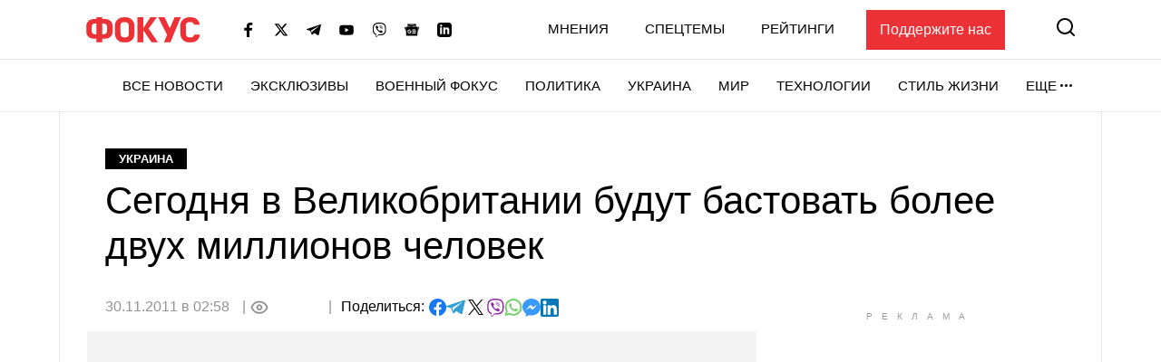

--- FILE ---
content_type: text/html; charset=utf-8
request_url: https://www.google.com/recaptcha/api2/aframe
body_size: 248
content:
<!DOCTYPE HTML><html><head><meta http-equiv="content-type" content="text/html; charset=UTF-8"></head><body><script nonce="tawQ_X7l0FlVljkwwzQGIA">/** Anti-fraud and anti-abuse applications only. See google.com/recaptcha */ try{var clients={'sodar':'https://pagead2.googlesyndication.com/pagead/sodar?'};window.addEventListener("message",function(a){try{if(a.source===window.parent){var b=JSON.parse(a.data);var c=clients[b['id']];if(c){var d=document.createElement('img');d.src=c+b['params']+'&rc='+(localStorage.getItem("rc::a")?sessionStorage.getItem("rc::b"):"");window.document.body.appendChild(d);sessionStorage.setItem("rc::e",parseInt(sessionStorage.getItem("rc::e")||0)+1);localStorage.setItem("rc::h",'1769702669785');}}}catch(b){}});window.parent.postMessage("_grecaptcha_ready", "*");}catch(b){}</script></body></html>

--- FILE ---
content_type: application/javascript; charset=utf-8
request_url: https://fundingchoicesmessages.google.com/f/AGSKWxX3IA2pOjxeLft4SA5Swcs7OC3ip-GLmgqyoGeF7czHAT0b5GD_BTMMw6MzhT8nw95A1nkq5-3VC0GTSkNe8e0RqVxCVQgpQcq9ITDjHQSsY_ZpsHzQaVSyrIDeZeOhKvxiHq8CY__QOfGWom6VL8VGGvf_A-E9SFdGQKHt_KctqyGe-g_XW0vGgrzg/__700_150_/ServeAd?/adsfile./adtag./google/adv.
body_size: -1283
content:
window['1fdf9a27-2c0d-4557-82cd-952b8942f48d'] = true;

--- FILE ---
content_type: application/x-javascript; charset=utf-8
request_url: https://servicer.idealmedia.io/1469448/1?nocmp=1&tcfV2=1&sessionId=697b850c-0c37f&sessionPage=1&sessionNumberWeek=1&sessionNumber=1&cpicon=1&scale_metric_1=64.00&scale_metric_2=258.06&scale_metric_3=100.00&cbuster=1769702672501987264075&pvid=157af8f4-edef-4130-8b54-b70d141b7285&implVersion=17&lct=1768241460&mp4=1&ap=1&consentStrLen=0&wlid=f84de6e6-68e4-418a-8a9f-aeade5d4b637&pageview_widget_list=1469448,1469450,1364839,1364832&uniqId=156bf&childs=1542520&niet=4g&nisd=false&jsp=head&evt=%5B%7B%22event%22%3A1%2C%22methods%22%3A%5B1%2C2%5D%7D%2C%7B%22event%22%3A2%2C%22methods%22%3A%5B1%2C2%5D%7D%5D&pv=5&jsv=es6&dpr=1&hashCommit=a2dd5561&apt=2011-11-30T02%3A58%3A00%2B02%3A00&tfre=7079&w=300&h=250&tl=133&tlp=1&sz=300x250&szp=1&szl=1&cxurl=https%3A%2F%2Ffocus.ua%2Fukraine%2F209515&ref=&lu=https%3A%2F%2Ffocus.ua%2Fukraine%2F209515
body_size: 940
content:
var _mgq=_mgq||[];
_mgq.push(["IdealmediaLoadGoods1542520_156bf",[
["tsn.ua","11978683","1","Як Буданов вплинув на росіян? Це стало зрозуміло після!","Рівно за тиждень делегації України, Росії і США, які провели дводенні перемовини в Абу-Дабі, після консультацій в своїх країнах, мають знову зустрітись","0","","","","j6BeNvNE--GfCAgq0Xw-mtN5S9zhkFGDGT271tBeEz0wTJzDlndJxZG2sYQLxm7SJP9NESf5a0MfIieRFDqB_Kk8FoiKvGcobd2VNzza_lwNp2LMT3zrkS8uTBwAmQY2",{"i":"https://s-img.idealmedia.io/n/11978683/492x328/71x0x945x630/aHR0cDovL2ltZ2hvc3RzLmNvbS90LzIwMjYtMDEvNTA5MTUzLzc3MGM0NDVmZjdiODZiMGE4MWRmNGM2Y2E3M2E2YTE0LmpwZWc.webp?v=1769702673-7HN_VG7YGfMOo_AuayrpS9vJoDbjsQlNWhWSsB06Z-c","l":"https://clck.idealmedia.io/pnews/11978683/i/1300287/pp/1/1?h=j6BeNvNE--GfCAgq0Xw-mtN5S9zhkFGDGT271tBeEz0wTJzDlndJxZG2sYQLxm7SJP9NESf5a0MfIieRFDqB_Kk8FoiKvGcobd2VNzza_lwNp2LMT3zrkS8uTBwAmQY2&utm_campaign=focus.ua&utm_source=focus.ua&utm_medium=referral&rid=33e9dbe9-fd2c-11f0-b7b3-d404e6f97680&tt=Direct&att=3&afrd=296&iv=17&ct=1&gdprApplies=0&muid=q0txE1FVkk48&st=-300&mp4=1&h2=RGCnD2pppFaSHdacZpvmnnnLX75p8jHFEHRks8hzsv5RGCPw-Jj4BtYdULfjGweq34ryOztJ2M9kvYx5MlKmwA**","adc":[],"sdl":0,"dl":"","category":"Политика Украины","dbbr":0,"bbrt":0,"type":"e","media-type":"static","clicktrackers":[],"cta":"Читати далі","cdt":"","tri":"33ea3809-fd2c-11f0-b7b3-d404e6f97680","crid":"11978683"}],],
{"awc":{},"dt":"desktop","ts":"","tt":"Direct","isBot":1,"h2":"RGCnD2pppFaSHdacZpvmnnnLX75p8jHFEHRks8hzsv5RGCPw-Jj4BtYdULfjGweq34ryOztJ2M9kvYx5MlKmwA**","ats":0,"rid":"33e9dbe9-fd2c-11f0-b7b3-d404e6f97680","pvid":"157af8f4-edef-4130-8b54-b70d141b7285","iv":17,"brid":32,"muidn":"q0txE1FVkk48","dnt":0,"cv":2,"afrd":296,"consent":true,"adv_src_id":11696}]);
_mgqp();
